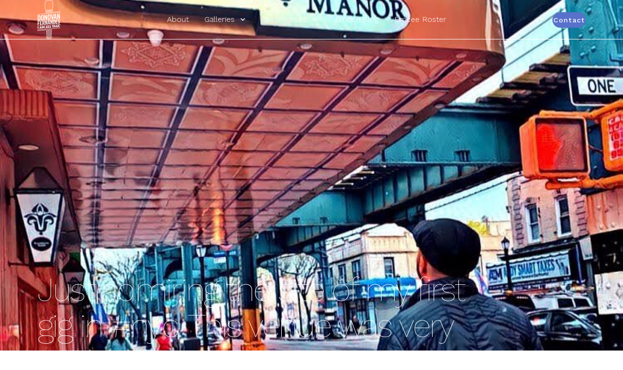

--- FILE ---
content_type: text/html; charset=UTF-8
request_url: https://iamalltalk.com/2019/04/27/just-admiring-the-site-of-my-first-gig-in-nyc-this-venue-was-very-unique-as-it/
body_size: 10142
content:
<!DOCTYPE html>
<html lang="en-US" prefix="og: https://ogp.me/ns#">

<head>

<meta charset="UTF-8" />
<meta name="viewport" content="width=device-width" />

<link rel="apple-touch-icon" sizes="180x180" href="https://iamalltalk.com/wp-content/themes/child-03-charlie/library/images/favicons/apple-touch-icon.png">
<link rel="icon" type="image/png" sizes="32x32" href="https://iamalltalk.com/wp-content/themes/child-03-charlie/library/images/favicons/favicon-32x32.png">
<link rel="icon" type="image/png" sizes="16x16" href="https://iamalltalk.com/wp-content/themes/child-03-charlie/library/images/favicons/favicon-16x16.png">
<link rel="manifest" href="https://iamalltalk.com/wp-content/themes/child-03-charlie/library/images/favicons/site.webmanifest">
<link rel="mask-icon" href="https://iamalltalk.com/wp-content/themes/child-03-charlie/library/images/favicons/safari-pinned-tab.svg" color="#5bbad5">
<meta name="msapplication-TileColor" content="#da532c"> 
<meta name="theme-color" content="#ffffff"> 

<link rel="preconnect" href="https://fonts.googleapis.com">
<link rel="preconnect" href="https://fonts.gstatic.com" crossorigin>
<link rel="stylesheet" href="https://fonts.googleapis.com/css2?family=Material+Symbols+Sharp:opsz,wght,FILL,GRAD@20..48,100..700,0..1,-50..200" />
<link rel="stylesheet" href="https://cdnjs.cloudflare.com/ajax/libs/slick-carousel/1.8.1/slick-theme.min.css" integrity="sha512-17EgCFERpgZKcm0j0fEq1YCJuyAWdz9KUtv1EjVuaOz8pDnh/0nZxmU6BBXwaaxqoi9PQXnRWqlcDB027hgv9A==" crossorigin="anonymous" />
<link rel="stylesheet" href="https://cdnjs.cloudflare.com/ajax/libs/slick-carousel/1.8.1/slick.min.css" integrity="sha512-yHknP1/AwR+yx26cB1y0cjvQUMvEa2PFzt1c9LlS4pRQ5NOTZFWbhBig+X9G9eYW/8m0/4OXNx8pxJ6z57x0dw==" crossorigin="anonymous" />
<link rel="stylesheet" href="https://iamalltalk.com/wp-content/themes/child-03-charlie/library/fonts/fontawesome/css/all.min.css" />


<!-- Search Engine Optimization by Rank Math - https://rankmath.com/ -->
<title>Toronto Wedding MC - Just admiring the site of my first gig in #nyc. This venue was very unique as it...</title>
<meta name="description" content="Source"/>
<meta name="robots" content="follow, index, max-snippet:-1, max-video-preview:-1, max-image-preview:large"/>
<link rel="canonical" href="https://iamalltalk.com/2019/04/27/just-admiring-the-site-of-my-first-gig-in-nyc-this-venue-was-very-unique-as-it/" />
<meta property="og:locale" content="en_US" />
<meta property="og:type" content="article" />
<meta property="og:title" content="Toronto Wedding MC - Just admiring the site of my first gig in #nyc. This venue was very unique as it..." />
<meta property="og:description" content="Source" />
<meta property="og:url" content="https://iamalltalk.com/2019/04/27/just-admiring-the-site-of-my-first-gig-in-nyc-this-venue-was-very-unique-as-it/" />
<meta property="og:site_name" content="Toronto Wedding MC" />
<meta property="article:publisher" content="https://www.facebook.com/iamalltalk" />
<meta property="article:tag" content="challenges" />
<meta property="article:tag" content="hireapro" />
<meta property="article:tag" content="iamalltalk" />
<meta property="article:tag" content="iamalltalkmc" />
<meta property="article:tag" content="ilovemyjob" />
<meta property="article:tag" content="nyc." />
<meta property="article:tag" content="nycweddings" />
<meta property="article:tag" content="waybackwednesday" />
<meta property="article:tag" content="wedding" />
<meta property="article:tag" content="weddingmc" />
<meta property="article:tag" content="weddings" />
<meta property="article:section" content="Instagram" />
<meta property="og:image" content="https://iamalltalk.com/wp-content/uploads/2019/04/56702423_2407236772881401_7134551775559047554_n.jpg" />
<meta property="og:image:secure_url" content="https://iamalltalk.com/wp-content/uploads/2019/04/56702423_2407236772881401_7134551775559047554_n.jpg" />
<meta property="og:image:width" content="750" />
<meta property="og:image:height" content="750" />
<meta property="og:image:alt" content="Just admiring the site of my first gig in #nyc. This venue was very unique as it&#8230;" />
<meta property="og:image:type" content="image/jpeg" />
<meta property="article:published_time" content="2019-04-27T05:44:54-04:00" />
<meta name="twitter:card" content="summary_large_image" />
<meta name="twitter:title" content="Toronto Wedding MC - Just admiring the site of my first gig in #nyc. This venue was very unique as it..." />
<meta name="twitter:description" content="Source" />
<meta name="twitter:site" content="@mriamalltalk" />
<meta name="twitter:creator" content="@mriamalltalk" />
<meta name="twitter:image" content="https://iamalltalk.com/wp-content/uploads/2019/04/56702423_2407236772881401_7134551775559047554_n.jpg" />
<meta name="twitter:label1" content="Written by" />
<meta name="twitter:data1" content="donovan" />
<meta name="twitter:label2" content="Time to read" />
<meta name="twitter:data2" content="Less than a minute" />
<script type="application/ld+json" class="rank-math-schema">{"@context":"https://schema.org","@graph":[{"@type":"Organization","@id":"https://iamalltalk.com/#organization","name":"Donovan Fernandes - Toronto Wedding MC","url":"https://iamalltalk.com","sameAs":["https://www.facebook.com/iamalltalk","https://twitter.com/mriamalltalk"],"logo":{"@type":"ImageObject","@id":"https://iamalltalk.com/#logo","url":"https://iamalltalk.com/wp-content/uploads/2022/08/donovan-fernandes-logo@2x.png","contentUrl":"https://iamalltalk.com/wp-content/uploads/2022/08/donovan-fernandes-logo@2x.png","caption":"Donovan Fernandes - Toronto Wedding MC","inLanguage":"en-US","width":"144","height":"240"}},{"@type":"WebSite","@id":"https://iamalltalk.com/#website","url":"https://iamalltalk.com","name":"Donovan Fernandes - Toronto Wedding MC","publisher":{"@id":"https://iamalltalk.com/#organization"},"inLanguage":"en-US"},{"@type":"ImageObject","@id":"https://iamalltalk.com/wp-content/uploads/2019/04/56702423_2407236772881401_7134551775559047554_n.jpg","url":"https://iamalltalk.com/wp-content/uploads/2019/04/56702423_2407236772881401_7134551775559047554_n.jpg","width":"750","height":"750","inLanguage":"en-US"},{"@type":"WebPage","@id":"https://iamalltalk.com/2019/04/27/just-admiring-the-site-of-my-first-gig-in-nyc-this-venue-was-very-unique-as-it/#webpage","url":"https://iamalltalk.com/2019/04/27/just-admiring-the-site-of-my-first-gig-in-nyc-this-venue-was-very-unique-as-it/","name":"Toronto Wedding MC - Just admiring the site of my first gig in #nyc. This venue was very unique as it...","datePublished":"2019-04-27T05:44:54-04:00","dateModified":"2019-04-27T05:44:54-04:00","isPartOf":{"@id":"https://iamalltalk.com/#website"},"primaryImageOfPage":{"@id":"https://iamalltalk.com/wp-content/uploads/2019/04/56702423_2407236772881401_7134551775559047554_n.jpg"},"inLanguage":"en-US"},{"@type":"Person","@id":"https://iamalltalk.com/author/donovan/","name":"donovan","url":"https://iamalltalk.com/author/donovan/","image":{"@type":"ImageObject","@id":"https://secure.gravatar.com/avatar/5647497b6ec7b46ebb542a804edf4797653fc0390c67359ed45b403c8d9be9e6?s=96&amp;d=mm&amp;r=g","url":"https://secure.gravatar.com/avatar/5647497b6ec7b46ebb542a804edf4797653fc0390c67359ed45b403c8d9be9e6?s=96&amp;d=mm&amp;r=g","caption":"donovan","inLanguage":"en-US"},"worksFor":{"@id":"https://iamalltalk.com/#organization"}},{"@type":"BlogPosting","headline":"Toronto Wedding MC - Just admiring the site of my first gig in #nyc. This venue was very unique as it...","datePublished":"2019-04-27T05:44:54-04:00","dateModified":"2019-04-27T05:44:54-04:00","author":{"@id":"https://iamalltalk.com/author/donovan/","name":"donovan"},"publisher":{"@id":"https://iamalltalk.com/#organization"},"description":"Source","name":"Toronto Wedding MC - Just admiring the site of my first gig in #nyc. This venue was very unique as it...","@id":"https://iamalltalk.com/2019/04/27/just-admiring-the-site-of-my-first-gig-in-nyc-this-venue-was-very-unique-as-it/#richSnippet","isPartOf":{"@id":"https://iamalltalk.com/2019/04/27/just-admiring-the-site-of-my-first-gig-in-nyc-this-venue-was-very-unique-as-it/#webpage"},"image":{"@id":"https://iamalltalk.com/wp-content/uploads/2019/04/56702423_2407236772881401_7134551775559047554_n.jpg"},"inLanguage":"en-US","mainEntityOfPage":{"@id":"https://iamalltalk.com/2019/04/27/just-admiring-the-site-of-my-first-gig-in-nyc-this-venue-was-very-unique-as-it/#webpage"}}]}</script>
<!-- /Rank Math WordPress SEO plugin -->

<link rel="alternate" type="application/rss+xml" title="Toronto Wedding MC &raquo; Feed" href="https://iamalltalk.com/feed/" />
<link rel="alternate" type="application/rss+xml" title="Toronto Wedding MC &raquo; Comments Feed" href="https://iamalltalk.com/comments/feed/" />
<link rel="alternate" title="oEmbed (JSON)" type="application/json+oembed" href="https://iamalltalk.com/wp-json/oembed/1.0/embed?url=https%3A%2F%2Fiamalltalk.com%2F2019%2F04%2F27%2Fjust-admiring-the-site-of-my-first-gig-in-nyc-this-venue-was-very-unique-as-it%2F" />
<link rel="alternate" title="oEmbed (XML)" type="text/xml+oembed" href="https://iamalltalk.com/wp-json/oembed/1.0/embed?url=https%3A%2F%2Fiamalltalk.com%2F2019%2F04%2F27%2Fjust-admiring-the-site-of-my-first-gig-in-nyc-this-venue-was-very-unique-as-it%2F&#038;format=xml" />
<style id='wp-img-auto-sizes-contain-inline-css' type='text/css'>
img:is([sizes=auto i],[sizes^="auto," i]){contain-intrinsic-size:3000px 1500px}
/*# sourceURL=wp-img-auto-sizes-contain-inline-css */
</style>
<link rel='stylesheet' id='sbi_styles-css' href='https://iamalltalk.com/wp-content/plugins/instagram-feed/css/sbi-styles.min.css?ver=6.10.0' type='text/css' media='all' />
<style id='wp-emoji-styles-inline-css' type='text/css'>

	img.wp-smiley, img.emoji {
		display: inline !important;
		border: none !important;
		box-shadow: none !important;
		height: 1em !important;
		width: 1em !important;
		margin: 0 0.07em !important;
		vertical-align: -0.1em !important;
		background: none !important;
		padding: 0 !important;
	}
/*# sourceURL=wp-emoji-styles-inline-css */
</style>
<style id='wp-block-library-inline-css' type='text/css'>
:root{--wp-block-synced-color:#7a00df;--wp-block-synced-color--rgb:122,0,223;--wp-bound-block-color:var(--wp-block-synced-color);--wp-editor-canvas-background:#ddd;--wp-admin-theme-color:#007cba;--wp-admin-theme-color--rgb:0,124,186;--wp-admin-theme-color-darker-10:#006ba1;--wp-admin-theme-color-darker-10--rgb:0,107,160.5;--wp-admin-theme-color-darker-20:#005a87;--wp-admin-theme-color-darker-20--rgb:0,90,135;--wp-admin-border-width-focus:2px}@media (min-resolution:192dpi){:root{--wp-admin-border-width-focus:1.5px}}.wp-element-button{cursor:pointer}:root .has-very-light-gray-background-color{background-color:#eee}:root .has-very-dark-gray-background-color{background-color:#313131}:root .has-very-light-gray-color{color:#eee}:root .has-very-dark-gray-color{color:#313131}:root .has-vivid-green-cyan-to-vivid-cyan-blue-gradient-background{background:linear-gradient(135deg,#00d084,#0693e3)}:root .has-purple-crush-gradient-background{background:linear-gradient(135deg,#34e2e4,#4721fb 50%,#ab1dfe)}:root .has-hazy-dawn-gradient-background{background:linear-gradient(135deg,#faaca8,#dad0ec)}:root .has-subdued-olive-gradient-background{background:linear-gradient(135deg,#fafae1,#67a671)}:root .has-atomic-cream-gradient-background{background:linear-gradient(135deg,#fdd79a,#004a59)}:root .has-nightshade-gradient-background{background:linear-gradient(135deg,#330968,#31cdcf)}:root .has-midnight-gradient-background{background:linear-gradient(135deg,#020381,#2874fc)}:root{--wp--preset--font-size--normal:16px;--wp--preset--font-size--huge:42px}.has-regular-font-size{font-size:1em}.has-larger-font-size{font-size:2.625em}.has-normal-font-size{font-size:var(--wp--preset--font-size--normal)}.has-huge-font-size{font-size:var(--wp--preset--font-size--huge)}.has-text-align-center{text-align:center}.has-text-align-left{text-align:left}.has-text-align-right{text-align:right}.has-fit-text{white-space:nowrap!important}#end-resizable-editor-section{display:none}.aligncenter{clear:both}.items-justified-left{justify-content:flex-start}.items-justified-center{justify-content:center}.items-justified-right{justify-content:flex-end}.items-justified-space-between{justify-content:space-between}.screen-reader-text{border:0;clip-path:inset(50%);height:1px;margin:-1px;overflow:hidden;padding:0;position:absolute;width:1px;word-wrap:normal!important}.screen-reader-text:focus{background-color:#ddd;clip-path:none;color:#444;display:block;font-size:1em;height:auto;left:5px;line-height:normal;padding:15px 23px 14px;text-decoration:none;top:5px;width:auto;z-index:100000}html :where(.has-border-color){border-style:solid}html :where([style*=border-top-color]){border-top-style:solid}html :where([style*=border-right-color]){border-right-style:solid}html :where([style*=border-bottom-color]){border-bottom-style:solid}html :where([style*=border-left-color]){border-left-style:solid}html :where([style*=border-width]){border-style:solid}html :where([style*=border-top-width]){border-top-style:solid}html :where([style*=border-right-width]){border-right-style:solid}html :where([style*=border-bottom-width]){border-bottom-style:solid}html :where([style*=border-left-width]){border-left-style:solid}html :where(img[class*=wp-image-]){height:auto;max-width:100%}:where(figure){margin:0 0 1em}html :where(.is-position-sticky){--wp-admin--admin-bar--position-offset:var(--wp-admin--admin-bar--height,0px)}@media screen and (max-width:600px){html :where(.is-position-sticky){--wp-admin--admin-bar--position-offset:0px}}

/*# sourceURL=wp-block-library-inline-css */
</style><style id='global-styles-inline-css' type='text/css'>
:root{--wp--preset--aspect-ratio--square: 1;--wp--preset--aspect-ratio--4-3: 4/3;--wp--preset--aspect-ratio--3-4: 3/4;--wp--preset--aspect-ratio--3-2: 3/2;--wp--preset--aspect-ratio--2-3: 2/3;--wp--preset--aspect-ratio--16-9: 16/9;--wp--preset--aspect-ratio--9-16: 9/16;--wp--preset--color--black: #000000;--wp--preset--color--cyan-bluish-gray: #abb8c3;--wp--preset--color--white: #ffffff;--wp--preset--color--pale-pink: #f78da7;--wp--preset--color--vivid-red: #cf2e2e;--wp--preset--color--luminous-vivid-orange: #ff6900;--wp--preset--color--luminous-vivid-amber: #fcb900;--wp--preset--color--light-green-cyan: #7bdcb5;--wp--preset--color--vivid-green-cyan: #00d084;--wp--preset--color--pale-cyan-blue: #8ed1fc;--wp--preset--color--vivid-cyan-blue: #0693e3;--wp--preset--color--vivid-purple: #9b51e0;--wp--preset--gradient--vivid-cyan-blue-to-vivid-purple: linear-gradient(135deg,rgb(6,147,227) 0%,rgb(155,81,224) 100%);--wp--preset--gradient--light-green-cyan-to-vivid-green-cyan: linear-gradient(135deg,rgb(122,220,180) 0%,rgb(0,208,130) 100%);--wp--preset--gradient--luminous-vivid-amber-to-luminous-vivid-orange: linear-gradient(135deg,rgb(252,185,0) 0%,rgb(255,105,0) 100%);--wp--preset--gradient--luminous-vivid-orange-to-vivid-red: linear-gradient(135deg,rgb(255,105,0) 0%,rgb(207,46,46) 100%);--wp--preset--gradient--very-light-gray-to-cyan-bluish-gray: linear-gradient(135deg,rgb(238,238,238) 0%,rgb(169,184,195) 100%);--wp--preset--gradient--cool-to-warm-spectrum: linear-gradient(135deg,rgb(74,234,220) 0%,rgb(151,120,209) 20%,rgb(207,42,186) 40%,rgb(238,44,130) 60%,rgb(251,105,98) 80%,rgb(254,248,76) 100%);--wp--preset--gradient--blush-light-purple: linear-gradient(135deg,rgb(255,206,236) 0%,rgb(152,150,240) 100%);--wp--preset--gradient--blush-bordeaux: linear-gradient(135deg,rgb(254,205,165) 0%,rgb(254,45,45) 50%,rgb(107,0,62) 100%);--wp--preset--gradient--luminous-dusk: linear-gradient(135deg,rgb(255,203,112) 0%,rgb(199,81,192) 50%,rgb(65,88,208) 100%);--wp--preset--gradient--pale-ocean: linear-gradient(135deg,rgb(255,245,203) 0%,rgb(182,227,212) 50%,rgb(51,167,181) 100%);--wp--preset--gradient--electric-grass: linear-gradient(135deg,rgb(202,248,128) 0%,rgb(113,206,126) 100%);--wp--preset--gradient--midnight: linear-gradient(135deg,rgb(2,3,129) 0%,rgb(40,116,252) 100%);--wp--preset--font-size--small: 13px;--wp--preset--font-size--medium: 20px;--wp--preset--font-size--large: 36px;--wp--preset--font-size--x-large: 42px;--wp--preset--spacing--20: 0.44rem;--wp--preset--spacing--30: 0.67rem;--wp--preset--spacing--40: 1rem;--wp--preset--spacing--50: 1.5rem;--wp--preset--spacing--60: 2.25rem;--wp--preset--spacing--70: 3.38rem;--wp--preset--spacing--80: 5.06rem;--wp--preset--shadow--natural: 6px 6px 9px rgba(0, 0, 0, 0.2);--wp--preset--shadow--deep: 12px 12px 50px rgba(0, 0, 0, 0.4);--wp--preset--shadow--sharp: 6px 6px 0px rgba(0, 0, 0, 0.2);--wp--preset--shadow--outlined: 6px 6px 0px -3px rgb(255, 255, 255), 6px 6px rgb(0, 0, 0);--wp--preset--shadow--crisp: 6px 6px 0px rgb(0, 0, 0);}:where(.is-layout-flex){gap: 0.5em;}:where(.is-layout-grid){gap: 0.5em;}body .is-layout-flex{display: flex;}.is-layout-flex{flex-wrap: wrap;align-items: center;}.is-layout-flex > :is(*, div){margin: 0;}body .is-layout-grid{display: grid;}.is-layout-grid > :is(*, div){margin: 0;}:where(.wp-block-columns.is-layout-flex){gap: 2em;}:where(.wp-block-columns.is-layout-grid){gap: 2em;}:where(.wp-block-post-template.is-layout-flex){gap: 1.25em;}:where(.wp-block-post-template.is-layout-grid){gap: 1.25em;}.has-black-color{color: var(--wp--preset--color--black) !important;}.has-cyan-bluish-gray-color{color: var(--wp--preset--color--cyan-bluish-gray) !important;}.has-white-color{color: var(--wp--preset--color--white) !important;}.has-pale-pink-color{color: var(--wp--preset--color--pale-pink) !important;}.has-vivid-red-color{color: var(--wp--preset--color--vivid-red) !important;}.has-luminous-vivid-orange-color{color: var(--wp--preset--color--luminous-vivid-orange) !important;}.has-luminous-vivid-amber-color{color: var(--wp--preset--color--luminous-vivid-amber) !important;}.has-light-green-cyan-color{color: var(--wp--preset--color--light-green-cyan) !important;}.has-vivid-green-cyan-color{color: var(--wp--preset--color--vivid-green-cyan) !important;}.has-pale-cyan-blue-color{color: var(--wp--preset--color--pale-cyan-blue) !important;}.has-vivid-cyan-blue-color{color: var(--wp--preset--color--vivid-cyan-blue) !important;}.has-vivid-purple-color{color: var(--wp--preset--color--vivid-purple) !important;}.has-black-background-color{background-color: var(--wp--preset--color--black) !important;}.has-cyan-bluish-gray-background-color{background-color: var(--wp--preset--color--cyan-bluish-gray) !important;}.has-white-background-color{background-color: var(--wp--preset--color--white) !important;}.has-pale-pink-background-color{background-color: var(--wp--preset--color--pale-pink) !important;}.has-vivid-red-background-color{background-color: var(--wp--preset--color--vivid-red) !important;}.has-luminous-vivid-orange-background-color{background-color: var(--wp--preset--color--luminous-vivid-orange) !important;}.has-luminous-vivid-amber-background-color{background-color: var(--wp--preset--color--luminous-vivid-amber) !important;}.has-light-green-cyan-background-color{background-color: var(--wp--preset--color--light-green-cyan) !important;}.has-vivid-green-cyan-background-color{background-color: var(--wp--preset--color--vivid-green-cyan) !important;}.has-pale-cyan-blue-background-color{background-color: var(--wp--preset--color--pale-cyan-blue) !important;}.has-vivid-cyan-blue-background-color{background-color: var(--wp--preset--color--vivid-cyan-blue) !important;}.has-vivid-purple-background-color{background-color: var(--wp--preset--color--vivid-purple) !important;}.has-black-border-color{border-color: var(--wp--preset--color--black) !important;}.has-cyan-bluish-gray-border-color{border-color: var(--wp--preset--color--cyan-bluish-gray) !important;}.has-white-border-color{border-color: var(--wp--preset--color--white) !important;}.has-pale-pink-border-color{border-color: var(--wp--preset--color--pale-pink) !important;}.has-vivid-red-border-color{border-color: var(--wp--preset--color--vivid-red) !important;}.has-luminous-vivid-orange-border-color{border-color: var(--wp--preset--color--luminous-vivid-orange) !important;}.has-luminous-vivid-amber-border-color{border-color: var(--wp--preset--color--luminous-vivid-amber) !important;}.has-light-green-cyan-border-color{border-color: var(--wp--preset--color--light-green-cyan) !important;}.has-vivid-green-cyan-border-color{border-color: var(--wp--preset--color--vivid-green-cyan) !important;}.has-pale-cyan-blue-border-color{border-color: var(--wp--preset--color--pale-cyan-blue) !important;}.has-vivid-cyan-blue-border-color{border-color: var(--wp--preset--color--vivid-cyan-blue) !important;}.has-vivid-purple-border-color{border-color: var(--wp--preset--color--vivid-purple) !important;}.has-vivid-cyan-blue-to-vivid-purple-gradient-background{background: var(--wp--preset--gradient--vivid-cyan-blue-to-vivid-purple) !important;}.has-light-green-cyan-to-vivid-green-cyan-gradient-background{background: var(--wp--preset--gradient--light-green-cyan-to-vivid-green-cyan) !important;}.has-luminous-vivid-amber-to-luminous-vivid-orange-gradient-background{background: var(--wp--preset--gradient--luminous-vivid-amber-to-luminous-vivid-orange) !important;}.has-luminous-vivid-orange-to-vivid-red-gradient-background{background: var(--wp--preset--gradient--luminous-vivid-orange-to-vivid-red) !important;}.has-very-light-gray-to-cyan-bluish-gray-gradient-background{background: var(--wp--preset--gradient--very-light-gray-to-cyan-bluish-gray) !important;}.has-cool-to-warm-spectrum-gradient-background{background: var(--wp--preset--gradient--cool-to-warm-spectrum) !important;}.has-blush-light-purple-gradient-background{background: var(--wp--preset--gradient--blush-light-purple) !important;}.has-blush-bordeaux-gradient-background{background: var(--wp--preset--gradient--blush-bordeaux) !important;}.has-luminous-dusk-gradient-background{background: var(--wp--preset--gradient--luminous-dusk) !important;}.has-pale-ocean-gradient-background{background: var(--wp--preset--gradient--pale-ocean) !important;}.has-electric-grass-gradient-background{background: var(--wp--preset--gradient--electric-grass) !important;}.has-midnight-gradient-background{background: var(--wp--preset--gradient--midnight) !important;}.has-small-font-size{font-size: var(--wp--preset--font-size--small) !important;}.has-medium-font-size{font-size: var(--wp--preset--font-size--medium) !important;}.has-large-font-size{font-size: var(--wp--preset--font-size--large) !important;}.has-x-large-font-size{font-size: var(--wp--preset--font-size--x-large) !important;}
/*# sourceURL=global-styles-inline-css */
</style>

<style id='classic-theme-styles-inline-css' type='text/css'>
/*! This file is auto-generated */
.wp-block-button__link{color:#fff;background-color:#32373c;border-radius:9999px;box-shadow:none;text-decoration:none;padding:calc(.667em + 2px) calc(1.333em + 2px);font-size:1.125em}.wp-block-file__button{background:#32373c;color:#fff;text-decoration:none}
/*# sourceURL=/wp-includes/css/classic-themes.min.css */
</style>
<link rel='stylesheet' id='wp-review-slider-pro-public_combine-css' href='https://iamalltalk.com/wp-content/plugins/wp-google-places-review-slider/public/css/wprev-public_combine.css?ver=17.7' type='text/css' media='all' />
<link rel='stylesheet' id='wp_automatic_gallery_style-css' href='https://iamalltalk.com/wp-content/plugins/wp-automatic/css/wp-automatic.css?ver=1.0.0' type='text/css' media='all' />
<link rel='stylesheet' id='wprev-fb-combine-css' href='https://iamalltalk.com/wp-content/plugins/wp-facebook-reviews/public/css/wprev-fb-combine.css?ver=13.9' type='text/css' media='all' />
<link rel='stylesheet' id='trustreviews-public-main-css-css' href='https://iamalltalk.com/wp-content/plugins/fb-reviews-widget/assets/css/public-main.css?ver=2.6' type='text/css' media='all' />
<link rel='stylesheet' id='grw-public-main-css-css' href='https://iamalltalk.com/wp-content/plugins/widget-google-reviews/assets/css/public-main.css?ver=6.9' type='text/css' media='all' />
<link rel='stylesheet' id='moweso-style-css' href='https://iamalltalk.com/wp-content/themes/child-03-charlie/style.css?ver=6.9' type='text/css' media='all' />
<link rel='stylesheet' id='root-parent-style-css' href='https://iamalltalk.com/wp-content/themes/root/style.css?ver=6.9' type='text/css' media='all' />
<link rel='stylesheet' id='root-child-style-css' href='https://iamalltalk.com/wp-content/themes/child-03-charlie/library/css/style.css?ver=6.9' type='text/css' media='all' />
<script type="text/javascript" src="https://iamalltalk.com/wp-includes/js/jquery/jquery.min.js?ver=3.7.1" id="jquery-core-js"></script>
<script type="text/javascript" src="https://iamalltalk.com/wp-includes/js/jquery/jquery-migrate.min.js?ver=3.4.1" id="jquery-migrate-js"></script>
<script type="text/javascript" src="https://iamalltalk.com/wp-content/plugins/wp-automatic/js/main-front.js?ver=1.0.1" id="wp_automatic_gallery-js"></script>
<script type="text/javascript" src="https://iamalltalk.com/wp-content/plugins/wp-facebook-reviews/public/js/wprs-unslider-swipe.js?ver=13.9" id="wp-fb-reviews_unslider-swipe-min-js"></script>
<script type="text/javascript" id="wp-fb-reviews_plublic-js-extra">
/* <![CDATA[ */
var wprevpublicjs_script_vars = {"wpfb_nonce":"93d32920fd","wpfb_ajaxurl":"https://iamalltalk.com/wp-admin/admin-ajax.php","wprevpluginsurl":"https://iamalltalk.com/wp-content/plugins/wp-facebook-reviews"};
//# sourceURL=wp-fb-reviews_plublic-js-extra
/* ]]> */
</script>
<script type="text/javascript" src="https://iamalltalk.com/wp-content/plugins/wp-facebook-reviews/public/js/wprev-public.js?ver=13.9" id="wp-fb-reviews_plublic-js"></script>
<script type="text/javascript" defer="defer" src="https://iamalltalk.com/wp-content/plugins/fb-reviews-widget/assets/js/public-main.js?ver=2.6" id="trustreviews-public-main-js-js"></script>
<script type="text/javascript" defer="defer" src="https://iamalltalk.com/wp-content/plugins/widget-google-reviews/assets/js/public-main.js?ver=6.9" id="grw-public-main-js-js"></script>
<link rel="https://api.w.org/" href="https://iamalltalk.com/wp-json/" /><link rel="alternate" title="JSON" type="application/json" href="https://iamalltalk.com/wp-json/wp/v2/posts/3127" /><link rel="EditURI" type="application/rsd+xml" title="RSD" href="https://iamalltalk.com/xmlrpc.php?rsd" />
<meta name="generator" content="WordPress 6.9" />
<link rel='shortlink' href='https://iamalltalk.com/?p=3127' />
		<style type="text/css" id="wp-custom-css">
			.block--call-to-action--footer {
	display: block;
}
.section__title {
    max-width: 48rem;
}
.trademark { font-size: 50%; vertical-align:top;}

.block--logo-slider .multiple-items .slick-track img {
	width: 100%;
	height: 100%;
}

.darken, a,h5{
	color:#2c313a;
}

.whiten{
	color:white;
	
}

.hoverstateH3{
	color:#2c313a;
}
.hoverstateH3:hover{
	color:#5871ca;
}

.link-style{
	color:#2c313a;
}

.link-style:hover{
	color:#5871ca;
}

a:hover{
	color:#5871ca;
}


		</style>
		
</head>

<body class="wp-singular post-template-default single single-post postid-3127 single-format-standard wp-embed-responsive wp-theme-root wp-child-theme-child-03-charlie">
<a href="#content" class="skip-link screen-reader-text">Skip to the content</a>
    <header id="header" class="primary-header" role="banner"> 
        
        								
                    
            <div class="header__columns">		

                <div class="wrap">	

                    <div class="header__columns-layout">

                        	
            
            





                            									
                            
                                <div class="flexible__column flexible__column--header">  	

                                                                                                                    
                                        <div class="flexible__column_content flexible__column_content--header">  	

                                                                         					
                                	

                                    <div class="company__logo">
                                    
                                        
                                            <a href="https://iamalltalk.com" rel="home">
                                                <img src="https://iamalltalk.com/wp-content/uploads/2022/08/donovan-fernandes-logo@2x-96x160.png" title="donovan-fernandes-logo@2x" alt="" class="img-logo img-logo__company" /> 
                                            </a>

                                        
                                    </div>

                                 

                                                                         					
                                	

                                    <div class="company__logo company__logo--inverted">
                                    
                                        
                                            <a href="https://iamalltalk.com" rel="home">
                                                <img src="https://iamalltalk.com/wp-content/uploads/2022/09/donovan-fernandes-logo@2x-invert-96x160.png" title="donovan-fernandes-logo@2x invert" alt="" class="img-logo img-logo__company" /> 
                                            </a>

                                        
                                    </div>

                                 

                                            
																	
					<div class="menu-primary">

						<nav class="menu" role="navigation" aria-label="Menu primary">

							<div class="primary-nav-container"><ul role="list" id="primary-nav" class="nav-menu primary-nav"><li id="menu-item-3988" class="menu-item menu-item-type-post_type menu-item-object-page menu-item-3988"><a href="https://iamalltalk.com/about-me/" itemprop="url">About</a></li>
<li id="menu-item-2318" class="menu-item menu-item-type-custom menu-item-object-custom menu-item-has-children menu-item-2318"><a href="#" itemprop="url">Galleries</a>
<ul class="sub-menu">
	<li id="menu-item-3993" class="menu-item menu-item-type-post_type menu-item-object-page menu-item-3993"><a href="https://iamalltalk.com/master-of-ceremonies/" itemprop="url">Wedding MC</a></li>
	<li id="menu-item-3990" class="menu-item menu-item-type-post_type menu-item-object-page menu-item-3990"><a href="https://iamalltalk.com/event-host/" itemprop="url">Event Host</a></li>
</ul>
</li>
<li id="menu-item-4117" class="menu-item menu-item-type-custom menu-item-object-custom menu-item-has-children menu-item-4117"><a href="#" itemprop="url">Testimonials</a>
<ul class="sub-menu">
	<li id="menu-item-3991" class="menu-item menu-item-type-post_type menu-item-object-page menu-item-3991"><a href="https://iamalltalk.com/reviews/" itemprop="url">Google Reviews</a></li>
	<li id="menu-item-4118" class="menu-item menu-item-type-post_type menu-item-object-page menu-item-4118"><a href="https://iamalltalk.com/video-testimonials/" itemprop="url">Video Testimonials</a></li>
</ul>
</li>
<li id="menu-item-3987" class="menu-item menu-item-type-post_type menu-item-object-page menu-item-3987"><a href="https://iamalltalk.com/emcee-blog/" itemprop="url">Emcee Blog</a></li>
<li id="menu-item-3192" class="menu-item menu-item-type-custom menu-item-object-custom menu-item-3192"><a target="_blank" href="https://alltalkweddingmc.com/" itemprop="url">Emcee Roster</a></li>
</ul></div>
						</nav>

					</div> 

                                            
																	
                                <div class="cta-links link-style-button">
                                                                                                                                                                        <div class="cta-link">
                                                    <a class="link-style" href="https://iamalltalk.com/contact/">Contact</a> 
                                                </div>
                                             
                                                                            	
                                </div> 

                                            
																	


                                            <div class="header__menu-icon">
                
                                                <input id="menu-toggle" type="checkbox"></input>

                                                <label for="menu-toggle" class="menu-icon">
                                                        <span class="material-symbols-sharp notranslate menu-icon-search">
                                                            menu
                                                        </span>
                                                        <span class="material-symbols-sharp notranslate menu-icon-close">
                                                            close
                                                        </span>
                                                </label>

                                            </div> 

                                             

                                        </div>	

                                    	

                                </div>	

                            	





                                

                        
                    </div>	     

                </div>	     

            </div>	   

        	

        <div class="search-overlay">

            <div class="wrap">
            
                <div class="search-overlay__form">
                <form method="get" action="https://iamalltalk.com">
                    <label for="search" class="offscreen">Search Our Website</label>
                    <input type="search" placeholder="Search" id="s" name="s" autofocus="autofocus" value=""> 
                    <button type="submit" class="offscreen"><span>Submit</span></button>
                </form>
                </div>
            
            </div>

        </div>

        <div class="overlay">                 

            								
                        
                <div class="overlay__columns">		

                    <div class="wrap">	

                        <div class="overlay__columns-layout">

                            	
                
                





                                									
                                
                                    <div class="flexible__column flexible__column--overlay">  	 

                                                                                                                            
                                            <div class="flexible__column_content flexible__column_content--overlay">  	

                                                
								
					<div class="menu-secondary">

						<nav class="menu" role="navigation" aria-label="Menu secondary">

							
						</nav>

					</div> 

                                                

                                                                                            <div class="company__email">
                                                    <span property="email"><a href="mailto:donovan@alltalkweddingmc.com">donovan@alltalkweddingmc.com</a></span><br />
                                                </div>
                                             

                                                 

                                                 

                                            </div>	

                                        	

                                    </div>	

                                	





                                    

                            
                        </div>	     

                    </div>	     

                </div>	   

            	

        </div>

    </header>


    
                <div class="hero hero-bg" style="background-image: url(https://iamalltalk.com/wp-content/uploads/2019/04/56702423_2407236772881401_7134551775559047554_n.jpg);">

    
            <div class="wrap"> 

                <header class="hero__layout">

                    <div class="hero__content-content flow-content">

                        <div class="hero__title">

                             

                                <h1 class="page-title">Just admiring the site of my first gig in #nyc. This venue was very unique as it&#8230;</h1>
                                                        
                            
                        </div>

                        
                        	

                        	

                        		

                        	

                    </div>

                    		

                </header>

            </div>

        </div>
<main id="main" class="main" role="main">

	<div class="entry-content" itemprop="mainEntityOfPage">		

		<section class="section section--width-auto">

            
    		    <div class="entry-content__content">

                    <div class="wrap">	
                                    <article id="post-3127" class="entry-content__layout flow-content post-3127 post type-post status-publish format-standard has-post-thumbnail hentry category-instagram tag-challenges tag-hireapro tag-iamalltalk tag-iamalltalkmc tag-ilovemyjob tag-nyc tag-nycweddings tag-waybackwednesday tag-wedding tag-weddingmc tag-weddings-2" role="article">

                                    <div class="entry-content__featured-image">
                        <img width="750" height="750" src="https://iamalltalk.com/wp-content/uploads/2019/04/56702423_2407236772881401_7134551775559047554_n.jpg" class="attachment-full size-full wp-post-image" alt="" itemprop="image" decoding="async" fetchpriority="high" srcset="https://iamalltalk.com/wp-content/uploads/2019/04/56702423_2407236772881401_7134551775559047554_n.jpg 750w, https://iamalltalk.com/wp-content/uploads/2019/04/56702423_2407236772881401_7134551775559047554_n-150x150.jpg 150w, https://iamalltalk.com/wp-content/uploads/2019/04/56702423_2407236772881401_7134551775559047554_n-300x300.jpg 300w, https://iamalltalk.com/wp-content/uploads/2019/04/56702423_2407236772881401_7134551775559047554_n-146x146.jpg 146w, https://iamalltalk.com/wp-content/uploads/2019/04/56702423_2407236772881401_7134551775559047554_n-50x50.jpg 50w, https://iamalltalk.com/wp-content/uploads/2019/04/56702423_2407236772881401_7134551775559047554_n-80x80.jpg 80w, https://iamalltalk.com/wp-content/uploads/2019/04/56702423_2407236772881401_7134551775559047554_n-75x75.jpg 75w, https://iamalltalk.com/wp-content/uploads/2019/04/56702423_2407236772881401_7134551775559047554_n-85x85.jpg 85w" sizes="(max-width: 750px) 100vw, 750px" />                    </div>
                
                <div class="entry-content__metadata">
                    <p class="byline vcard itemprop="author" itemscope itemtype="https://schema.org/Person"><span class="meta-text meta-text--author" itemprop="name">By: <a href="https://iamalltalk.com/author/donovan/" title="Posts by donovan" rel="author">donovan</a></span></span> <span class="meta-text meta-text--date">April 27, 2019</span> <span class="meta-text meta-text--categories"><a href="https://iamalltalk.com/social-feed/instagram/">Instagram</a></span></p>
                </div>

                <div class="entry-content__wysiwyg wysiwyg">
                    <p><br />
<a href="http://instagram.com/p/Bwo0K22AXBl" target="_blank" rel="noopener"><img decoding="async" src="https://iamalltalk.com/wp-content/uploads/2019/04/56702423_2407236772881401_7134551775559047554_n.jpg"></a></p>
<p>Just admiring the site of my first gig in #nyc. This venue was very unique as it had 3 staged levels for the guest to sit in.  So imagine you have the dance floor on the first level then walk up the stairs where guests will sit, walk up another set of stairs where more guest will sit, and finally another set of stairs where more guests can sit.  It was challenging hosting 3 different levels at the same time, but of course I was able to rock it.<br />
#iamalltalk #iamalltalkmc #weddingmc #wedding #weddings #waybackwednesday #nycweddings #hireapro  #ilovemyjob #challenges<br />
Photo Cred @rosh_x3</p>
<p><br />
<br /><a href="http://instagram.com/p/Bwo0K22AXBl" target="_blank" rel="noopener">Source</a></p>
                </div>

            </article> 
                    </div>                    

                </div>

                <div class="entry-content__comments">
                    <div class="wrap">
                                            </div>
                </div>              

            </div>

                
        </section>

                <footer class="entry-content__footer">
                    <div class="wrap">
                        
	<nav class="navigation post-navigation" aria-label="Posts">
		<h2 class="screen-reader-text">Post navigation</h2>
		<div class="nav-links"><div class="nav-previous"><a href="https://iamalltalk.com/2019/04/27/this-is-my-throwbackthursday-to-the-time-i-got-500-on-the-dance-floor-with-th/" rel="prev">This is my #throwbackthursday to the time I got 500 + on the dance floor with th&#8230;</a></div><div class="nav-next"><a href="https://iamalltalk.com/2019/04/30/6-months-ago-we-tied-the-knot-and-became-husband-and-wife-these-last-6-months/" rel="next">6 months ago we tied the knot and became husband and wife.  These last 6 months &#8230;</a></div></div>
	</nav>                    </div>
                </footer>        

    </div>

</main>

    		
    
    
    <footer class="footer" role="contentinfo">


                								
                            
                    <div class="footer__columns">		

                        <div class="wrap">	

                            <div class="footer__columns-layout">

                                	
                    
                    





                                    									
                                    
                                        <div class="flexible__column flexible__column--footer">  	

                                                                                                                                    
                                                <div class="flexible__column_content flexible__column_content--footer">  	

                                                                                 					
                                	

                                    <div class="company__logo company__logo--inverted">
                                    
                                        
                                            <a href="https://iamalltalk.com" rel="home">
                                                <img src="https://iamalltalk.com/wp-content/uploads/2022/09/donovan-fernandes-logo@2x-invert-96x160.png" title="donovan-fernandes-logo@2x invert" alt="" class="img-logo img-logo__company" /> 
                                            </a>

                                        
                                    </div>

                                 

                                                    
                                                                            <div class="company__name">
                                            <span property="name">Donovan Fernandes "I AM ALL TALK<span class="trademark">®</span>"</span>
                                        </div>
                                     

                                                    

                                                                                            <div class="company__email">
                                                    <span property="email"><a href="mailto:donovan@alltalkweddingmc.com">donovan@alltalkweddingmc.com</a></span><br />
                                                </div>
                                             

                                                     

                                                     

                                                </div>	

                                            	

                                        </div>	

                                    	





                                     

                                	
                    
                    





                                    									
                                    
                                        <div class="flexible__column flexible__column--footer">  	

                                                                                                                                    
                                                <div class="flexible__column_content flexible__column_content--footer">  	

                                                    
																	
                                                                                            <div class="heading">
                                                    <h3 class="footer-header">Navigation</h3>
                                                </div>
                                             

                                                    
								
					<div class="menu-secondary">

						<nav class="menu" role="navigation" aria-label="Menu secondary">

							
						</nav>

					</div> 

                                                     

                                                </div>	

                                            	

                                        </div>	

                                    	





                                     

                                
                            </div>	     

                        </div>	     

                    </div>	   

                	





                <div class="footer__copy options__copy">		

                    <div class="wrap">	

                                                    <span class="copyright">Copyright &copy; Toronto Wedding MC 2026. All Rights Reserved.</span>
                        
                        <span class="website-by"><a class="moweso" href="https://warrengroom.com" target="_blank">WordPress Website Design</a> by Warren Groom</span> 

                    </div>

                </div>


    </footer>

<script type="speculationrules">
{"prefetch":[{"source":"document","where":{"and":[{"href_matches":"/*"},{"not":{"href_matches":["/wp-*.php","/wp-admin/*","/wp-content/uploads/*","/wp-content/*","/wp-content/plugins/*","/wp-content/themes/child-03-charlie/*","/wp-content/themes/root/*","/*\\?(.+)"]}},{"not":{"selector_matches":"a[rel~=\"nofollow\"]"}},{"not":{"selector_matches":".no-prefetch, .no-prefetch a"}}]},"eagerness":"conservative"}]}
</script>
<script>
jQuery(document).ready(function($) {
var deviceAgent = navigator.userAgent.toLowerCase();
if (deviceAgent.match(/(iphone|ipod|ipad)/)) {
$("html").addClass("ios");
}
if (navigator.userAgent.search("MSIE") >= 0) {
$("html").addClass("ie");
}
else if (navigator.userAgent.search("Chrome") >= 0) {
$("html").addClass("chrome");
}
else if (navigator.userAgent.search("Firefox") >= 0) {
$("html").addClass("firefox");
}
else if (navigator.userAgent.search("Safari") >= 0 && navigator.userAgent.search("Chrome") < 0) {
$("html").addClass("safari");
}
else if (navigator.userAgent.search("Opera") >= 0) {
$("html").addClass("opera");
}
});
</script>
<!-- Instagram Feed JS -->
<script type="text/javascript">
var sbiajaxurl = "https://iamalltalk.com/wp-admin/admin-ajax.php";
</script>
<script type="text/javascript" src="https://iamalltalk.com/wp-content/themes/root/library/js/scripts.js" id="moweso-parent-js"></script>
<script type="text/javascript" src="https://iamalltalk.com/wp-content/themes/child-03-charlie/library/js/scripts.js" id="moweso-child-js"></script>
<script type="text/javascript" id="wp-google-reviews_plublic_comb-js-extra">
/* <![CDATA[ */
var wprevpublicjs_script_vars = {"wpfb_nonce":"93d32920fd","wpfb_ajaxurl":"https://iamalltalk.com/wp-admin/admin-ajax.php","wprevpluginsurl":"https://iamalltalk.com/wp-content/plugins/wp-google-places-review-slider"};
//# sourceURL=wp-google-reviews_plublic_comb-js-extra
/* ]]> */
</script>
<script type="text/javascript" src="https://iamalltalk.com/wp-content/plugins/wp-google-places-review-slider/public/js/wprev-public-com-min.js?ver=17.7" id="wp-google-reviews_plublic_comb-js"></script>
<script id="wp-emoji-settings" type="application/json">
{"baseUrl":"https://s.w.org/images/core/emoji/17.0.2/72x72/","ext":".png","svgUrl":"https://s.w.org/images/core/emoji/17.0.2/svg/","svgExt":".svg","source":{"concatemoji":"https://iamalltalk.com/wp-includes/js/wp-emoji-release.min.js?ver=6.9"}}
</script>
<script type="module">
/* <![CDATA[ */
/*! This file is auto-generated */
const a=JSON.parse(document.getElementById("wp-emoji-settings").textContent),o=(window._wpemojiSettings=a,"wpEmojiSettingsSupports"),s=["flag","emoji"];function i(e){try{var t={supportTests:e,timestamp:(new Date).valueOf()};sessionStorage.setItem(o,JSON.stringify(t))}catch(e){}}function c(e,t,n){e.clearRect(0,0,e.canvas.width,e.canvas.height),e.fillText(t,0,0);t=new Uint32Array(e.getImageData(0,0,e.canvas.width,e.canvas.height).data);e.clearRect(0,0,e.canvas.width,e.canvas.height),e.fillText(n,0,0);const a=new Uint32Array(e.getImageData(0,0,e.canvas.width,e.canvas.height).data);return t.every((e,t)=>e===a[t])}function p(e,t){e.clearRect(0,0,e.canvas.width,e.canvas.height),e.fillText(t,0,0);var n=e.getImageData(16,16,1,1);for(let e=0;e<n.data.length;e++)if(0!==n.data[e])return!1;return!0}function u(e,t,n,a){switch(t){case"flag":return n(e,"\ud83c\udff3\ufe0f\u200d\u26a7\ufe0f","\ud83c\udff3\ufe0f\u200b\u26a7\ufe0f")?!1:!n(e,"\ud83c\udde8\ud83c\uddf6","\ud83c\udde8\u200b\ud83c\uddf6")&&!n(e,"\ud83c\udff4\udb40\udc67\udb40\udc62\udb40\udc65\udb40\udc6e\udb40\udc67\udb40\udc7f","\ud83c\udff4\u200b\udb40\udc67\u200b\udb40\udc62\u200b\udb40\udc65\u200b\udb40\udc6e\u200b\udb40\udc67\u200b\udb40\udc7f");case"emoji":return!a(e,"\ud83e\u1fac8")}return!1}function f(e,t,n,a){let r;const o=(r="undefined"!=typeof WorkerGlobalScope&&self instanceof WorkerGlobalScope?new OffscreenCanvas(300,150):document.createElement("canvas")).getContext("2d",{willReadFrequently:!0}),s=(o.textBaseline="top",o.font="600 32px Arial",{});return e.forEach(e=>{s[e]=t(o,e,n,a)}),s}function r(e){var t=document.createElement("script");t.src=e,t.defer=!0,document.head.appendChild(t)}a.supports={everything:!0,everythingExceptFlag:!0},new Promise(t=>{let n=function(){try{var e=JSON.parse(sessionStorage.getItem(o));if("object"==typeof e&&"number"==typeof e.timestamp&&(new Date).valueOf()<e.timestamp+604800&&"object"==typeof e.supportTests)return e.supportTests}catch(e){}return null}();if(!n){if("undefined"!=typeof Worker&&"undefined"!=typeof OffscreenCanvas&&"undefined"!=typeof URL&&URL.createObjectURL&&"undefined"!=typeof Blob)try{var e="postMessage("+f.toString()+"("+[JSON.stringify(s),u.toString(),c.toString(),p.toString()].join(",")+"));",a=new Blob([e],{type:"text/javascript"});const r=new Worker(URL.createObjectURL(a),{name:"wpTestEmojiSupports"});return void(r.onmessage=e=>{i(n=e.data),r.terminate(),t(n)})}catch(e){}i(n=f(s,u,c,p))}t(n)}).then(e=>{for(const n in e)a.supports[n]=e[n],a.supports.everything=a.supports.everything&&a.supports[n],"flag"!==n&&(a.supports.everythingExceptFlag=a.supports.everythingExceptFlag&&a.supports[n]);var t;a.supports.everythingExceptFlag=a.supports.everythingExceptFlag&&!a.supports.flag,a.supports.everything||((t=a.source||{}).concatemoji?r(t.concatemoji):t.wpemoji&&t.twemoji&&(r(t.twemoji),r(t.wpemoji)))});
//# sourceURL=https://iamalltalk.com/wp-includes/js/wp-emoji-loader.min.js
/* ]]> */
</script>

<script type="text/javascript" src="//cdn.jsdelivr.net/npm/slick-carousel@1.8.1/slick/slick.min.js"></script> 

</body>
</html>

--- FILE ---
content_type: text/css
request_url: https://iamalltalk.com/wp-content/themes/root/style.css?ver=6.9
body_size: 1184
content:
/*
Theme Name: Base Modular Website
Author: Warren Groom
Author URI: https://warrengroom.com/
Description: Base theme framework for Warren Groom & Moweso Inc.
Version: 2.0
Text Domain: root
*/

html,
body,
div,
span,
applet,
object,
iframe,
h1,
h2,
h3,
h4,
h5,
h6,
p,
blockquote,
pre,
a,
abbr,
acronym,
address,
big,
cite,
code,
del,
dfn,
em,
img,
ins,
kbd,
q,
s,
samp,
small,
strike,
strong,
sub,
sup,
tt,
var,
b,
u,
i,
center,
dl,
dt,
dd,
ol,
ul,
li,
fieldset,
form,
label,
legend,
table,
caption,
tbody,
tfoot,
thead,
tr,
th,
td,
article,
aside,
canvas,
details,
embed,
figure,
figcaption,
footer,
header,
hgroup,
menu,
nav,
output,
ruby,
section,
summary,
time,
mark,
audio,
video {
    margin: 0;
    padding: 0;
    border: 0;
    font-size: 100%;
    font: inherit;
    vertical-align: baseline;
}
html {
    scroll-behavior: smooth;
}
body {
    line-height: 1;
}
a {
    text-decoration-skip-ink: auto;
}
a[href^="tel"] {
    color: inherit;
    text-decoration: none;
}
button {
    outline: 0;
}
ol,
ul {
    list-style: none;
}
blockquote,
q {
    quotes: none;
}
blockquote:before,
blockquote:after,
q:before,
q:after {
    content: "";
    content: none;
}
q {
    display: inline;
    font-style: italic;
}
q:before {
    content: '"';
    font-style: normal;
}
q:after {
    content: '"';
    font-style: normal;
}
textarea,
input[type="text"],
input[type="button"],
input[type="submit"],
input[type="reset"],
input[type="search"],
input[type="password"] {
    -webkit-appearance: none;
    appearance: none;
    border-radius: 0;
}
input[type="search"] {
    -webkit-appearance: textfield;
}
table {
    border-collapse: collapse;
    border-spacing: 0;
}
th,
td {
    padding: 2px;
}
big {
    font-size: 120%;
}
small,
sup,
sub {
    font-size: 80%;
}
sup {
    vertical-align: super;
}
sub {
    vertical-align: sub;
}
dd {
    margin-left: 20px;
}
kbd,
tt {
    font-family: courier;
    font-size: 12px;
}
ins {
    text-decoration: underline;
}
del,
strike,
s {
    text-decoration: line-through;
}
dt {
    font-weight: bold;
}
address,
cite,
var {
    font-style: italic;
}
article,
aside,
details,
figcaption,
figure,
footer,
header,
hgroup,
menu,
nav,
section {
    display: block;
}
* {
    box-sizing: border-box;
    -webkit-tap-highlight-color: transparent;
}
.screen-reader-text {
    border: 0;
    clip: rect(1px, 1px, 1px, 1px);
    -webkit-clip-path: inset(50%);
    clip-path: inset(50%);
    height: 1px;
    margin: -1px;
    overflow: hidden;
    padding: 0;
    position: absolute !important;
    width: 1px;
    word-wrap: normal !important;
    word-break: normal;
}
.screen-reader-text:focus {
    background-color: #f7f7f7;
    border-radius: 3px;
    box-shadow: 0 0 2px 2px rgba(0, 0, 0, 0.6);
    clip: auto !important;
    -webkit-clip-path: none;
    clip-path: none;
    color: #007acc;
    display: block;
    font-size: 14px;
    font-size: 0.875rem;
    font-weight: 700;
    height: auto;
    right: 5px;
    line-height: normal;
    padding: 15px 23px 14px;
    text-decoration: none;
    top: 5px;
    width: auto;
    z-index: 100000;
}
.skip-link {
    left: -9999rem;
    top: 2.5rem;
    z-index: 999999999;
    text-decoration: underline;
}
.skip-link:focus {
    display: block;
    left: 6px;
    top: 7px;
    font-size: 14px;
    font-weight: 600;
    text-decoration: none;
    line-height: normal;
    padding: 15px 23px 14px;
    z-index: 100000;
    right: auto;
}
.visually-hidden:not(:focus):not(:active),
.form-allowed-tags:not(:focus):not(:active) {
    position: absolute !important;
    height: 1px;
    width: 1px;
    overflow: hidden;
    clip: rect(1px 1px 1px 1px);
    clip: rect(1px, 1px, 1px, 1px);
    white-space: nowrap;
}


--- FILE ---
content_type: application/javascript; charset=UTF-8
request_url: https://iamalltalk.com/wp-content/themes/child-03-charlie/library/js/scripts.js
body_size: 323
content:
/*
 * Put all your regular jQuery in here.
 */

jQuery(document).ready(function ($) {
    $("#menu-toggle").click(function () {
        $(".overlay").toggleClass("open");
        $(".menu-icon").toggleClass("open");
        $(".search-overlay").removeClass("open");
        $(".search-icon").removeClass("open");
    });

    $("#search-toggle").click(function () {
        $(".search-overlay").toggleClass("open");
        $(".search-icon").toggleClass("open");
        $(".overlay").removeClass("open");
        $(".menu-icon").removeClass("open");
    });

    $(document).ready(function () {
        $(".block--logo-slider .multiple-items").slick({
            infinite: true,
            arrows: true,
            dots: false,
            autoplay: true,
            autoplaySpeed: 1500,
            slidesToShow: 7,
            slidesToScroll: 1,
            responsive: [
                {
                    breakpoint: 1920,
                    settings: {
                        slidesToShow: 5,
                        slidesToScroll: 1,
                    },
                },
                {
                    breakpoint: 1024,
                    settings: {
                        slidesToShow: 3,
                        slidesToScroll: 1,
                    },
                },
                {
                    breakpoint: 600,
                    settings: {
                        slidesToShow: 2,
                        slidesToScroll: 1,
                    },
                },
                {
                    breakpoint: 480,
                    settings: {
                        slidesToShow: 1,
                        slidesToScroll: 1,
                    },
                },
            ],
        });
    });

    /************************************************************************
     * Sticky Header
     */

    $(window).scroll(function () {
        var scroll = $(window).scrollTop();

        if (scroll >= 125) {
            $(".primary-header").addClass("affix");
        } else {
            $(".primary-header").removeClass("affix");
        }
    });
});


--- FILE ---
content_type: application/javascript; charset=UTF-8
request_url: https://iamalltalk.com/wp-content/themes/root/library/js/scripts.js
body_size: 849
content:
/*
 * moweso Scripts File
 * Author: Eddie Machado
 *
 * This file should contain any js scripts you want to add to the site.
 * Instead of calling it in the header or throwing it inside wp_head()
 * this file will be called automatically in the footer so as not to
 * slow the page load.
 *
 * There are a lot of example functions and tools in here. If you don't
 * need any of it, just remove it. They are meant to be helpers and are
 * not required. It's your world baby, you can do whatever you want.
 */

/*
 * Put all your regular jQuery in here.
 */
jQuery(document).ready(function ($) {
    $(document).ready(function () {
        $(".block--testimonial-slider .single-item").slick({
            arrows: true,
            dots: true,
            infinite: true,
            slidesToShow: 1,
            slidesToScroll: 1,
            autoplay: false,
            fade: true,
            cssEase: "linear",
        });
    });
});

(function () {
    var d = document,
        accordionToggles = d.querySelectorAll(".js-accordionTrigger"),
        setAria,
        setAccordionAria,
        switchAccordion,
        touchSupported = "ontouchstart" in window,
        pointerSupported = "pointerdown" in window;

    skipClickDelay = function (e) {
        e.preventDefault();
        e.target.click();
    };

    setAriaAttr = function (el, ariaType, newProperty) {
        el.setAttribute(ariaType, newProperty);
    };
    setAccordionAria = function (el1, el2, expanded) {
        switch (expanded) {
            case "true":
                setAriaAttr(el1, "aria-expanded", "true");
                setAriaAttr(el2, "aria-hidden", "false");
                break;
            case "false":
                setAriaAttr(el1, "aria-expanded", "false");
                setAriaAttr(el2, "aria-hidden", "true");
                break;
            default:
                break;
        }
    };
    //function
    switchAccordion = function (e) {
        console.log("triggered");
        e.preventDefault();
        var thisAnswer = e.target.parentNode.nextElementSibling;
        var thisQuestion = e.target;
        if (thisAnswer.classList.contains("is-collapsed")) {
            setAccordionAria(thisQuestion, thisAnswer, "true");
        } else {
            setAccordionAria(thisQuestion, thisAnswer, "false");
        }
        thisQuestion.classList.toggle("is-collapsed");
        thisQuestion.classList.toggle("is-expanded");
        thisAnswer.classList.toggle("is-collapsed");
        thisAnswer.classList.toggle("is-expanded");

        thisAnswer.classList.toggle("animateIn");
    };
    for (var i = 0, len = accordionToggles.length; i < len; i++) {
        if (touchSupported) {
            accordionToggles[i].addEventListener(
                "touchstart",
                skipClickDelay,
                false
            );
        }
        if (pointerSupported) {
            accordionToggles[i].addEventListener(
                "pointerdown",
                skipClickDelay,
                false
            );
        }
        accordionToggles[i].addEventListener("click", switchAccordion, false);
    }
})();
